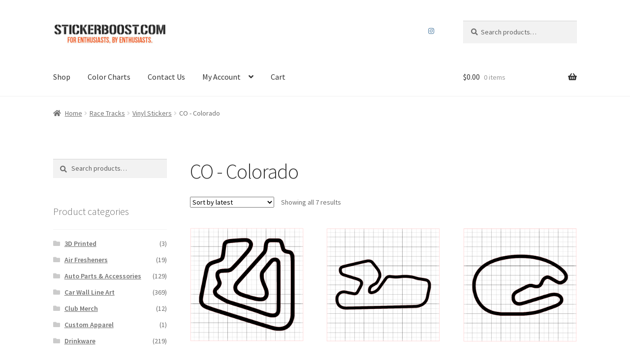

--- FILE ---
content_type: text/html; charset=UTF-8
request_url: https://stickerboost.com/product-category/race-tracks/vinyl-stickers/co-colorado/
body_size: 12106
content:
<!doctype html>
<html lang="en-US">
<head>
<meta charset="UTF-8">
<meta name="viewport" content="width=device-width, initial-scale=1">
<link rel="profile" href="http://gmpg.org/xfn/11">
<link rel="pingback" href="https://stickerboost.com/xmlrpc.php">

<title>CO &#8211; Colorado &#8211; Sticker Boost</title>
<meta name='robots' content='max-image-preview:large' />
<link rel='dns-prefetch' href='//fonts.googleapis.com' />
<link rel="alternate" type="application/rss+xml" title="Sticker Boost &raquo; Feed" href="https://stickerboost.com/feed/" />
<link rel="alternate" type="application/rss+xml" title="Sticker Boost &raquo; Comments Feed" href="https://stickerboost.com/comments/feed/" />
<link rel="alternate" type="application/rss+xml" title="Sticker Boost &raquo; CO - Colorado Category Feed" href="https://stickerboost.com/product-category/race-tracks/vinyl-stickers/co-colorado/feed/" />
<script>
window._wpemojiSettings = {"baseUrl":"https:\/\/s.w.org\/images\/core\/emoji\/15.0.3\/72x72\/","ext":".png","svgUrl":"https:\/\/s.w.org\/images\/core\/emoji\/15.0.3\/svg\/","svgExt":".svg","source":{"concatemoji":"https:\/\/stickerboost.com\/wp-includes\/js\/wp-emoji-release.min.js?ver=6.5.7"}};
/*! This file is auto-generated */
!function(i,n){var o,s,e;function c(e){try{var t={supportTests:e,timestamp:(new Date).valueOf()};sessionStorage.setItem(o,JSON.stringify(t))}catch(e){}}function p(e,t,n){e.clearRect(0,0,e.canvas.width,e.canvas.height),e.fillText(t,0,0);var t=new Uint32Array(e.getImageData(0,0,e.canvas.width,e.canvas.height).data),r=(e.clearRect(0,0,e.canvas.width,e.canvas.height),e.fillText(n,0,0),new Uint32Array(e.getImageData(0,0,e.canvas.width,e.canvas.height).data));return t.every(function(e,t){return e===r[t]})}function u(e,t,n){switch(t){case"flag":return n(e,"\ud83c\udff3\ufe0f\u200d\u26a7\ufe0f","\ud83c\udff3\ufe0f\u200b\u26a7\ufe0f")?!1:!n(e,"\ud83c\uddfa\ud83c\uddf3","\ud83c\uddfa\u200b\ud83c\uddf3")&&!n(e,"\ud83c\udff4\udb40\udc67\udb40\udc62\udb40\udc65\udb40\udc6e\udb40\udc67\udb40\udc7f","\ud83c\udff4\u200b\udb40\udc67\u200b\udb40\udc62\u200b\udb40\udc65\u200b\udb40\udc6e\u200b\udb40\udc67\u200b\udb40\udc7f");case"emoji":return!n(e,"\ud83d\udc26\u200d\u2b1b","\ud83d\udc26\u200b\u2b1b")}return!1}function f(e,t,n){var r="undefined"!=typeof WorkerGlobalScope&&self instanceof WorkerGlobalScope?new OffscreenCanvas(300,150):i.createElement("canvas"),a=r.getContext("2d",{willReadFrequently:!0}),o=(a.textBaseline="top",a.font="600 32px Arial",{});return e.forEach(function(e){o[e]=t(a,e,n)}),o}function t(e){var t=i.createElement("script");t.src=e,t.defer=!0,i.head.appendChild(t)}"undefined"!=typeof Promise&&(o="wpEmojiSettingsSupports",s=["flag","emoji"],n.supports={everything:!0,everythingExceptFlag:!0},e=new Promise(function(e){i.addEventListener("DOMContentLoaded",e,{once:!0})}),new Promise(function(t){var n=function(){try{var e=JSON.parse(sessionStorage.getItem(o));if("object"==typeof e&&"number"==typeof e.timestamp&&(new Date).valueOf()<e.timestamp+604800&&"object"==typeof e.supportTests)return e.supportTests}catch(e){}return null}();if(!n){if("undefined"!=typeof Worker&&"undefined"!=typeof OffscreenCanvas&&"undefined"!=typeof URL&&URL.createObjectURL&&"undefined"!=typeof Blob)try{var e="postMessage("+f.toString()+"("+[JSON.stringify(s),u.toString(),p.toString()].join(",")+"));",r=new Blob([e],{type:"text/javascript"}),a=new Worker(URL.createObjectURL(r),{name:"wpTestEmojiSupports"});return void(a.onmessage=function(e){c(n=e.data),a.terminate(),t(n)})}catch(e){}c(n=f(s,u,p))}t(n)}).then(function(e){for(var t in e)n.supports[t]=e[t],n.supports.everything=n.supports.everything&&n.supports[t],"flag"!==t&&(n.supports.everythingExceptFlag=n.supports.everythingExceptFlag&&n.supports[t]);n.supports.everythingExceptFlag=n.supports.everythingExceptFlag&&!n.supports.flag,n.DOMReady=!1,n.readyCallback=function(){n.DOMReady=!0}}).then(function(){return e}).then(function(){var e;n.supports.everything||(n.readyCallback(),(e=n.source||{}).concatemoji?t(e.concatemoji):e.wpemoji&&e.twemoji&&(t(e.twemoji),t(e.wpemoji)))}))}((window,document),window._wpemojiSettings);
</script>
<link rel='stylesheet' id='wc-multistore-product-css-css' href='https://stickerboost.com/wp-content/plugins/woocommerce-multistore/assets/css/wc-multistore-product.css?ver=6.5.7' media='all' />
<link rel='stylesheet' id='wc-square-cart-checkout-block-css' href='https://stickerboost.com/wp-content/plugins/woocommerce-square/assets/css/frontend/wc-square-cart-checkout-blocks.min.css?ver=4.6.2' media='all' />
<style id='wp-emoji-styles-inline-css'>

	img.wp-smiley, img.emoji {
		display: inline !important;
		border: none !important;
		box-shadow: none !important;
		height: 1em !important;
		width: 1em !important;
		margin: 0 0.07em !important;
		vertical-align: -0.1em !important;
		background: none !important;
		padding: 0 !important;
	}
</style>
<link rel='stylesheet' id='storefront-gutenberg-blocks-css' href='https://stickerboost.com/wp-content/themes/storefront/assets/css/base/gutenberg-blocks.css?ver=4.6.0' media='all' />
<style id='storefront-gutenberg-blocks-inline-css'>

				.wp-block-button__link:not(.has-text-color) {
					color: #333333;
				}

				.wp-block-button__link:not(.has-text-color):hover,
				.wp-block-button__link:not(.has-text-color):focus,
				.wp-block-button__link:not(.has-text-color):active {
					color: #333333;
				}

				.wp-block-button__link:not(.has-background) {
					background-color: #eeeeee;
				}

				.wp-block-button__link:not(.has-background):hover,
				.wp-block-button__link:not(.has-background):focus,
				.wp-block-button__link:not(.has-background):active {
					border-color: #d5d5d5;
					background-color: #d5d5d5;
				}

				.wc-block-grid__products .wc-block-grid__product .wp-block-button__link {
					background-color: #eeeeee;
					border-color: #eeeeee;
					color: #333333;
				}

				.wp-block-quote footer,
				.wp-block-quote cite,
				.wp-block-quote__citation {
					color: #6d6d6d;
				}

				.wp-block-pullquote cite,
				.wp-block-pullquote footer,
				.wp-block-pullquote__citation {
					color: #6d6d6d;
				}

				.wp-block-image figcaption {
					color: #6d6d6d;
				}

				.wp-block-separator.is-style-dots::before {
					color: #333333;
				}

				.wp-block-file a.wp-block-file__button {
					color: #333333;
					background-color: #eeeeee;
					border-color: #eeeeee;
				}

				.wp-block-file a.wp-block-file__button:hover,
				.wp-block-file a.wp-block-file__button:focus,
				.wp-block-file a.wp-block-file__button:active {
					color: #333333;
					background-color: #d5d5d5;
				}

				.wp-block-code,
				.wp-block-preformatted pre {
					color: #6d6d6d;
				}

				.wp-block-table:not( .has-background ):not( .is-style-stripes ) tbody tr:nth-child(2n) td {
					background-color: #fdfdfd;
				}

				.wp-block-cover .wp-block-cover__inner-container h1:not(.has-text-color),
				.wp-block-cover .wp-block-cover__inner-container h2:not(.has-text-color),
				.wp-block-cover .wp-block-cover__inner-container h3:not(.has-text-color),
				.wp-block-cover .wp-block-cover__inner-container h4:not(.has-text-color),
				.wp-block-cover .wp-block-cover__inner-container h5:not(.has-text-color),
				.wp-block-cover .wp-block-cover__inner-container h6:not(.has-text-color) {
					color: #000000;
				}

				.wc-block-components-price-slider__range-input-progress,
				.rtl .wc-block-components-price-slider__range-input-progress {
					--range-color: #f15a23;
				}

				/* Target only IE11 */
				@media all and (-ms-high-contrast: none), (-ms-high-contrast: active) {
					.wc-block-components-price-slider__range-input-progress {
						background: #f15a23;
					}
				}

				.wc-block-components-button:not(.is-link) {
					background-color: #333333;
					color: #ffffff;
				}

				.wc-block-components-button:not(.is-link):hover,
				.wc-block-components-button:not(.is-link):focus,
				.wc-block-components-button:not(.is-link):active {
					background-color: #1a1a1a;
					color: #ffffff;
				}

				.wc-block-components-button:not(.is-link):disabled {
					background-color: #333333;
					color: #ffffff;
				}

				.wc-block-cart__submit-container {
					background-color: #ffffff;
				}

				.wc-block-cart__submit-container::before {
					color: rgba(220,220,220,0.5);
				}

				.wc-block-components-order-summary-item__quantity {
					background-color: #ffffff;
					border-color: #6d6d6d;
					box-shadow: 0 0 0 2px #ffffff;
					color: #6d6d6d;
				}
			
</style>
<style id='woocommerce-inline-inline-css'>
.woocommerce form .form-row .required { visibility: visible; }
</style>
<link rel='stylesheet' id='affwp-forms-css' href='https://stickerboost.com/wp-content/plugins/affiliate-wp/assets/css/forms.min.css?ver=2.24.4' media='all' />
<link rel='stylesheet' id='wc-bis-css-css' href='https://stickerboost.com/wp-content/plugins/woocommerce-back-in-stock-notifications/assets/css/frontend/woocommerce.css?ver=1.7.1' media='all' />
<link rel='stylesheet' id='wc-composite-css-css' href='https://stickerboost.com/wp-content/plugins/woocommerce-composite-products/assets/css/frontend/woocommerce.css?ver=9.0.4' media='all' />
<link rel='stylesheet' id='swatches-and-photos-css' href='https://stickerboost.com/wp-content/plugins/woocommerce-variation-swatches-and-photos/assets/css/swatches-and-photos.css?ver=3.0.6' media='all' />
<link rel='stylesheet' id='parent-style-css' href='https://stickerboost.com/wp-content/themes/storefront/style.css?ver=6.5.7' media='all' />
<link rel='stylesheet' id='storefront-style-css' href='https://stickerboost.com/wp-content/themes/storefront/style.css?ver=4.6.0' media='all' />
<style id='storefront-style-inline-css'>

			.main-navigation ul li a,
			.site-title a,
			ul.menu li a,
			.site-branding h1 a,
			button.menu-toggle,
			button.menu-toggle:hover,
			.handheld-navigation .dropdown-toggle {
				color: #333333;
			}

			button.menu-toggle,
			button.menu-toggle:hover {
				border-color: #333333;
			}

			.main-navigation ul li a:hover,
			.main-navigation ul li:hover > a,
			.site-title a:hover,
			.site-header ul.menu li.current-menu-item > a {
				color: #747474;
			}

			table:not( .has-background ) th {
				background-color: #f8f8f8;
			}

			table:not( .has-background ) tbody td {
				background-color: #fdfdfd;
			}

			table:not( .has-background ) tbody tr:nth-child(2n) td,
			fieldset,
			fieldset legend {
				background-color: #fbfbfb;
			}

			.site-header,
			.secondary-navigation ul ul,
			.main-navigation ul.menu > li.menu-item-has-children:after,
			.secondary-navigation ul.menu ul,
			.storefront-handheld-footer-bar,
			.storefront-handheld-footer-bar ul li > a,
			.storefront-handheld-footer-bar ul li.search .site-search,
			button.menu-toggle,
			button.menu-toggle:hover {
				background-color: #ffffff;
			}

			p.site-description,
			.site-header,
			.storefront-handheld-footer-bar {
				color: #404040;
			}

			button.menu-toggle:after,
			button.menu-toggle:before,
			button.menu-toggle span:before {
				background-color: #333333;
			}

			h1, h2, h3, h4, h5, h6, .wc-block-grid__product-title {
				color: #333333;
			}

			.widget h1 {
				border-bottom-color: #333333;
			}

			body,
			.secondary-navigation a {
				color: #6d6d6d;
			}

			.widget-area .widget a,
			.hentry .entry-header .posted-on a,
			.hentry .entry-header .post-author a,
			.hentry .entry-header .post-comments a,
			.hentry .entry-header .byline a {
				color: #727272;
			}

			a {
				color: #f15a23;
			}

			a:focus,
			button:focus,
			.button.alt:focus,
			input:focus,
			textarea:focus,
			input[type="button"]:focus,
			input[type="reset"]:focus,
			input[type="submit"]:focus,
			input[type="email"]:focus,
			input[type="tel"]:focus,
			input[type="url"]:focus,
			input[type="password"]:focus,
			input[type="search"]:focus {
				outline-color: #f15a23;
			}

			button, input[type="button"], input[type="reset"], input[type="submit"], .button, .widget a.button {
				background-color: #eeeeee;
				border-color: #eeeeee;
				color: #333333;
			}

			button:hover, input[type="button"]:hover, input[type="reset"]:hover, input[type="submit"]:hover, .button:hover, .widget a.button:hover {
				background-color: #d5d5d5;
				border-color: #d5d5d5;
				color: #333333;
			}

			button.alt, input[type="button"].alt, input[type="reset"].alt, input[type="submit"].alt, .button.alt, .widget-area .widget a.button.alt {
				background-color: #333333;
				border-color: #333333;
				color: #ffffff;
			}

			button.alt:hover, input[type="button"].alt:hover, input[type="reset"].alt:hover, input[type="submit"].alt:hover, .button.alt:hover, .widget-area .widget a.button.alt:hover {
				background-color: #1a1a1a;
				border-color: #1a1a1a;
				color: #ffffff;
			}

			.pagination .page-numbers li .page-numbers.current {
				background-color: #e6e6e6;
				color: #636363;
			}

			#comments .comment-list .comment-content .comment-text {
				background-color: #f8f8f8;
			}

			.site-footer {
				background-color: #f0f0f0;
				color: #6d6d6d;
			}

			.site-footer a:not(.button):not(.components-button) {
				color: #333333;
			}

			.site-footer .storefront-handheld-footer-bar a:not(.button):not(.components-button) {
				color: #333333;
			}

			.site-footer h1, .site-footer h2, .site-footer h3, .site-footer h4, .site-footer h5, .site-footer h6, .site-footer .widget .widget-title, .site-footer .widget .widgettitle {
				color: #333333;
			}

			.page-template-template-homepage.has-post-thumbnail .type-page.has-post-thumbnail .entry-title {
				color: #000000;
			}

			.page-template-template-homepage.has-post-thumbnail .type-page.has-post-thumbnail .entry-content {
				color: #000000;
			}

			@media screen and ( min-width: 768px ) {
				.secondary-navigation ul.menu a:hover {
					color: #595959;
				}

				.secondary-navigation ul.menu a {
					color: #404040;
				}

				.main-navigation ul.menu ul.sub-menu,
				.main-navigation ul.nav-menu ul.children {
					background-color: #f0f0f0;
				}

				.site-header {
					border-bottom-color: #f0f0f0;
				}
			}

				.sp-fixed-width .site {
					background-color:#ffffff;
				}
			

				.checkout-slides .sp-checkout-control-nav li a:after {
					background-color:#ffffff;
					border: 4px solid #d7d7d7;
				}

				.checkout-slides .sp-checkout-control-nav li:nth-child(2) a.flex-active:after {
					border: 4px solid #d7d7d7;
				}

				.checkout-slides .sp-checkout-control-nav li a:before,
				.checkout-slides .sp-checkout-control-nav li:nth-child(2) a.flex-active:before  {
					background-color:#d7d7d7;
				}

				.checkout-slides .sp-checkout-control-nav li:nth-child(2) a:before {
					background-color:#ebebeb;
				}

				.checkout-slides .sp-checkout-control-nav li:nth-child(2) a:after {
					border: 4px solid #ebebeb;
				}
			
</style>
<link rel='stylesheet' id='storefront-icons-css' href='https://stickerboost.com/wp-content/themes/storefront/assets/css/base/icons.css?ver=4.6.0' media='all' />
<link rel='stylesheet' id='storefront-fonts-css' href='https://fonts.googleapis.com/css?family=Source+Sans+Pro%3A400%2C300%2C300italic%2C400italic%2C600%2C700%2C900&#038;subset=latin%2Clatin-ext&#038;ver=4.6.0' media='all' />
<link rel='stylesheet' id='wc-cp-checkout-blocks-css' href='https://stickerboost.com/wp-content/plugins/woocommerce-composite-products/assets/css/frontend/checkout-blocks.css?ver=9.0.4' media='all' />
<link rel='stylesheet' id='storefront-woocommerce-style-css' href='https://stickerboost.com/wp-content/themes/storefront/assets/css/woocommerce/woocommerce.css?ver=4.6.0' media='all' />
<style id='storefront-woocommerce-style-inline-css'>
@font-face {
				font-family: star;
				src: url(https://stickerboost.com/wp-content/plugins/woocommerce/assets/fonts/star.eot);
				src:
					url(https://stickerboost.com/wp-content/plugins/woocommerce/assets/fonts/star.eot?#iefix) format("embedded-opentype"),
					url(https://stickerboost.com/wp-content/plugins/woocommerce/assets/fonts/star.woff) format("woff"),
					url(https://stickerboost.com/wp-content/plugins/woocommerce/assets/fonts/star.ttf) format("truetype"),
					url(https://stickerboost.com/wp-content/plugins/woocommerce/assets/fonts/star.svg#star) format("svg");
				font-weight: 400;
				font-style: normal;
			}
			@font-face {
				font-family: WooCommerce;
				src: url(https://stickerboost.com/wp-content/plugins/woocommerce/assets/fonts/WooCommerce.eot);
				src:
					url(https://stickerboost.com/wp-content/plugins/woocommerce/assets/fonts/WooCommerce.eot?#iefix) format("embedded-opentype"),
					url(https://stickerboost.com/wp-content/plugins/woocommerce/assets/fonts/WooCommerce.woff) format("woff"),
					url(https://stickerboost.com/wp-content/plugins/woocommerce/assets/fonts/WooCommerce.ttf) format("truetype"),
					url(https://stickerboost.com/wp-content/plugins/woocommerce/assets/fonts/WooCommerce.svg#WooCommerce) format("svg");
				font-weight: 400;
				font-style: normal;
			}

			a.cart-contents,
			.site-header-cart .widget_shopping_cart a {
				color: #333333;
			}

			a.cart-contents:hover,
			.site-header-cart .widget_shopping_cart a:hover,
			.site-header-cart:hover > li > a {
				color: #747474;
			}

			table.cart td.product-remove,
			table.cart td.actions {
				border-top-color: #ffffff;
			}

			.storefront-handheld-footer-bar ul li.cart .count {
				background-color: #333333;
				color: #ffffff;
				border-color: #ffffff;
			}

			.woocommerce-tabs ul.tabs li.active a,
			ul.products li.product .price,
			.onsale,
			.wc-block-grid__product-onsale,
			.widget_search form:before,
			.widget_product_search form:before {
				color: #6d6d6d;
			}

			.woocommerce-breadcrumb a,
			a.woocommerce-review-link,
			.product_meta a {
				color: #727272;
			}

			.wc-block-grid__product-onsale,
			.onsale {
				border-color: #6d6d6d;
			}

			.star-rating span:before,
			.quantity .plus, .quantity .minus,
			p.stars a:hover:after,
			p.stars a:after,
			.star-rating span:before,
			#payment .payment_methods li input[type=radio]:first-child:checked+label:before {
				color: #f15a23;
			}

			.widget_price_filter .ui-slider .ui-slider-range,
			.widget_price_filter .ui-slider .ui-slider-handle {
				background-color: #f15a23;
			}

			.order_details {
				background-color: #f8f8f8;
			}

			.order_details > li {
				border-bottom: 1px dotted #e3e3e3;
			}

			.order_details:before,
			.order_details:after {
				background: -webkit-linear-gradient(transparent 0,transparent 0),-webkit-linear-gradient(135deg,#f8f8f8 33.33%,transparent 33.33%),-webkit-linear-gradient(45deg,#f8f8f8 33.33%,transparent 33.33%)
			}

			#order_review {
				background-color: #ffffff;
			}

			#payment .payment_methods > li .payment_box,
			#payment .place-order {
				background-color: #fafafa;
			}

			#payment .payment_methods > li:not(.woocommerce-notice) {
				background-color: #f5f5f5;
			}

			#payment .payment_methods > li:not(.woocommerce-notice):hover {
				background-color: #f0f0f0;
			}

			.woocommerce-pagination .page-numbers li .page-numbers.current {
				background-color: #e6e6e6;
				color: #636363;
			}

			.wc-block-grid__product-onsale,
			.onsale,
			.woocommerce-pagination .page-numbers li .page-numbers:not(.current) {
				color: #6d6d6d;
			}

			p.stars a:before,
			p.stars a:hover~a:before,
			p.stars.selected a.active~a:before {
				color: #6d6d6d;
			}

			p.stars.selected a.active:before,
			p.stars:hover a:before,
			p.stars.selected a:not(.active):before,
			p.stars.selected a.active:before {
				color: #f15a23;
			}

			.single-product div.product .woocommerce-product-gallery .woocommerce-product-gallery__trigger {
				background-color: #eeeeee;
				color: #333333;
			}

			.single-product div.product .woocommerce-product-gallery .woocommerce-product-gallery__trigger:hover {
				background-color: #d5d5d5;
				border-color: #d5d5d5;
				color: #333333;
			}

			.button.added_to_cart:focus,
			.button.wc-forward:focus {
				outline-color: #f15a23;
			}

			.added_to_cart,
			.site-header-cart .widget_shopping_cart a.button,
			.wc-block-grid__products .wc-block-grid__product .wp-block-button__link {
				background-color: #eeeeee;
				border-color: #eeeeee;
				color: #333333;
			}

			.added_to_cart:hover,
			.site-header-cart .widget_shopping_cart a.button:hover,
			.wc-block-grid__products .wc-block-grid__product .wp-block-button__link:hover {
				background-color: #d5d5d5;
				border-color: #d5d5d5;
				color: #333333;
			}

			.added_to_cart.alt, .added_to_cart, .widget a.button.checkout {
				background-color: #333333;
				border-color: #333333;
				color: #ffffff;
			}

			.added_to_cart.alt:hover, .added_to_cart:hover, .widget a.button.checkout:hover {
				background-color: #1a1a1a;
				border-color: #1a1a1a;
				color: #ffffff;
			}

			.button.loading {
				color: #eeeeee;
			}

			.button.loading:hover {
				background-color: #eeeeee;
			}

			.button.loading:after {
				color: #333333;
			}

			@media screen and ( min-width: 768px ) {
				.site-header-cart .widget_shopping_cart,
				.site-header .product_list_widget li .quantity {
					color: #404040;
				}

				.site-header-cart .widget_shopping_cart .buttons,
				.site-header-cart .widget_shopping_cart .total {
					background-color: #f5f5f5;
				}

				.site-header-cart .widget_shopping_cart {
					background-color: #f0f0f0;
				}
			}
				.storefront-product-pagination a {
					color: #6d6d6d;
					background-color: #ffffff;
				}
				.storefront-sticky-add-to-cart {
					color: #6d6d6d;
					background-color: #ffffff;
				}

				.storefront-sticky-add-to-cart a:not(.button) {
					color: #333333;
				}

				.woocommerce-message {
					background-color: #0f834d !important;
					color: #ffffff !important;
				}

				.woocommerce-message a,
				.woocommerce-message a:hover,
				.woocommerce-message .button,
				.woocommerce-message .button:hover {
					color: #ffffff !important;
				}

				.woocommerce-info {
					background-color: #3D9CD2 !important;
					color: #ffffff !important;
				}

				.woocommerce-info a,
				.woocommerce-info a:hover,
				.woocommerce-info .button,
				.woocommerce-info .button:hover {
					color: #ffffff !important;
				}

				.woocommerce-error {
					background-color: #e2401c !important;
					color: #ffffff !important;
				}

				.woocommerce-error a,
				.woocommerce-error a:hover,
				.woocommerce-error .button,
				.woocommerce-error .button:hover {
					color: #ffffff !important;
				}

			

				.star-rating span:before,
				.star-rating:before {
					color: #FFA200 !important;
				}

				.star-rating:before {
					opacity: 0.25 !important;
				}
			
</style>
<link rel='stylesheet' id='storefront-child-style-css' href='https://stickerboost.com/wp-content/themes/storefront-child/style.css?ver=1.0.0' media='all' />
<link rel='stylesheet' id='storefront-woocommerce-variation-swatches-style-css' href='https://stickerboost.com/wp-content/themes/storefront/assets/css/woocommerce/extensions/variation-swatches.css?ver=4.6.0' media='all' />
<link rel='stylesheet' id='storefront-woocommerce-composite-products-style-css' href='https://stickerboost.com/wp-content/themes/storefront/assets/css/woocommerce/extensions/composite-products.css?ver=4.6.0' media='all' />
<link rel='stylesheet' id='sp-header-frontend-css' href='https://stickerboost.com/wp-content/plugins/storefront-powerpack/includes/customizer/header/assets/css/sp-header-frontend.css?ver=1.6.3' media='all' />
<link rel='stylesheet' id='sp-styles-css' href='https://stickerboost.com/wp-content/plugins/storefront-powerpack/assets/css/style.css?ver=1.6.3' media='all' />
<script type="text/template" id="tmpl-variation-template">
	<div class="woocommerce-variation-description">{{{ data.variation.variation_description }}}</div>
	<div class="woocommerce-variation-price">{{{ data.variation.price_html }}}</div>
	<div class="woocommerce-variation-availability">{{{ data.variation.availability_html }}}</div>
</script>
<script type="text/template" id="tmpl-unavailable-variation-template">
	<p>Sorry, this product is unavailable. Please choose a different combination.</p>
</script>
<script src="https://stickerboost.com/wp-includes/js/jquery/jquery.min.js?ver=3.7.1" id="jquery-core-js"></script>
<script src="https://stickerboost.com/wp-includes/js/jquery/jquery-migrate.min.js?ver=3.4.1" id="jquery-migrate-js"></script>
<script src="https://stickerboost.com/wp-content/plugins/woocommerce-multistore/assets/js/wc-multistore-product.js?ver=6.5.7" id="wc-multistore-product-js-js"></script>
<script src="https://stickerboost.com/wp-includes/js/underscore.min.js?ver=1.13.4" id="underscore-js"></script>
<script id="wp-util-js-extra">
var _wpUtilSettings = {"ajax":{"url":"\/wp-admin\/admin-ajax.php"}};
</script>
<script src="https://stickerboost.com/wp-includes/js/wp-util.min.js?ver=6.5.7" id="wp-util-js"></script>
<script src="https://stickerboost.com/wp-content/plugins/woocommerce/assets/js/jquery-blockui/jquery.blockUI.min.js?ver=2.7.0-wc.8.9.4" id="jquery-blockui-js" defer data-wp-strategy="defer"></script>
<script id="wc-add-to-cart-variation-js-extra">
var wc_add_to_cart_variation_params = {"wc_ajax_url":"\/?wc-ajax=%%endpoint%%","i18n_no_matching_variations_text":"Sorry, no products matched your selection. Please choose a different combination.","i18n_make_a_selection_text":"Please select some product options before adding this product to your cart.","i18n_unavailable_text":"Sorry, this product is unavailable. Please choose a different combination."};
</script>
<script src="https://stickerboost.com/wp-content/plugins/woocommerce/assets/js/frontend/add-to-cart-variation.min.js?ver=8.9.4" id="wc-add-to-cart-variation-js" defer data-wp-strategy="defer"></script>
<script id="wc-add-to-cart-js-extra">
var wc_add_to_cart_params = {"ajax_url":"\/wp-admin\/admin-ajax.php","wc_ajax_url":"\/?wc-ajax=%%endpoint%%","i18n_view_cart":"View cart","cart_url":"https:\/\/stickerboost.com\/cart\/","is_cart":"","cart_redirect_after_add":"no"};
</script>
<script src="https://stickerboost.com/wp-content/plugins/woocommerce/assets/js/frontend/add-to-cart.min.js?ver=8.9.4" id="wc-add-to-cart-js" defer data-wp-strategy="defer"></script>
<script src="https://stickerboost.com/wp-content/plugins/woocommerce/assets/js/js-cookie/js.cookie.min.js?ver=2.1.4-wc.8.9.4" id="js-cookie-js" defer data-wp-strategy="defer"></script>
<script id="woocommerce-js-extra">
var woocommerce_params = {"ajax_url":"\/wp-admin\/admin-ajax.php","wc_ajax_url":"\/?wc-ajax=%%endpoint%%"};
</script>
<script src="https://stickerboost.com/wp-content/plugins/woocommerce/assets/js/frontend/woocommerce.min.js?ver=8.9.4" id="woocommerce-js" defer data-wp-strategy="defer"></script>
<script id="jquery-cookie-js-extra">
var affwp_scripts = {"ajaxurl":"https:\/\/stickerboost.com\/wp-admin\/admin-ajax.php"};
</script>
<script src="https://stickerboost.com/wp-content/plugins/woocommerce/assets/js/jquery-cookie/jquery.cookie.min.js?ver=1.4.1-wc.8.9.4" id="jquery-cookie-js" data-wp-strategy="defer"></script>
<script id="affwp-tracking-js-extra">
var affwp_debug_vars = {"integrations":[],"version":"2.24.4","currency":"USD","ref_cookie":"affwp_ref","visit_cookie":"affwp_ref_visit_id","campaign_cookie":"affwp_campaign"};
</script>
<script src="https://stickerboost.com/wp-content/plugins/affiliate-wp/assets/js/tracking.min.js?ver=2.24.4" id="affwp-tracking-js"></script>
<script id="wc-cart-fragments-js-extra">
var wc_cart_fragments_params = {"ajax_url":"\/wp-admin\/admin-ajax.php","wc_ajax_url":"\/?wc-ajax=%%endpoint%%","cart_hash_key":"wc_cart_hash_0e300dd6cb6cde06d857b0ad82f0fa79","fragment_name":"wc_fragments_0e300dd6cb6cde06d857b0ad82f0fa79","request_timeout":"5000"};
</script>
<script src="https://stickerboost.com/wp-content/plugins/woocommerce/assets/js/frontend/cart-fragments.min.js?ver=8.9.4" id="wc-cart-fragments-js" defer data-wp-strategy="defer"></script>
<script id="wc-settings-dep-in-header-js-after">
console.warn( "Scripts that have a dependency on [wc-settings, wc-blocks-checkout] must be loaded in the footer, automatewoo-marketing-optin-editor-script was registered to load in the header, but has been switched to load in the footer instead. See https://github.com/woocommerce/woocommerce-gutenberg-products-block/pull/5059" );
</script>
<link rel="https://api.w.org/" href="https://stickerboost.com/wp-json/" /><link rel="alternate" type="application/json" href="https://stickerboost.com/wp-json/wp/v2/product_cat/114" /><link rel="EditURI" type="application/rsd+xml" title="RSD" href="https://stickerboost.com/xmlrpc.php?rsd" />
<meta name="generator" content="WordPress 6.5.7" />
<meta name="generator" content="WooCommerce 8.9.4" />
		<script type="text/javascript">
		var AFFWP = AFFWP || {};
		AFFWP.referral_var = 'ref';
		AFFWP.expiration = 1;
		AFFWP.debug = 0;


		AFFWP.referral_credit_last = 0;
		</script>
		<style>.affwp-leaderboard p{font-size:80%;color:#999;}</style>
			<noscript><style>.woocommerce-product-gallery{ opacity: 1 !important; }</style></noscript>
	<link rel="icon" href="https://stickerboost.com/wp-content/uploads/sites/12/2024/03/cropped-cropped-turbo-1-32x32.jpg" sizes="32x32" />
<link rel="icon" href="https://stickerboost.com/wp-content/uploads/sites/12/2024/03/cropped-cropped-turbo-1-192x192.jpg" sizes="192x192" />
<link rel="apple-touch-icon" href="https://stickerboost.com/wp-content/uploads/sites/12/2024/03/cropped-cropped-turbo-1-180x180.jpg" />
<meta name="msapplication-TileImage" content="https://stickerboost.com/wp-content/uploads/sites/12/2024/03/cropped-cropped-turbo-1-270x270.jpg" />
		<style id="wp-custom-css">
			.secondary-navigation a[href*="dribbble.com"], .secondary-navigation a[href*="facebook.com"], .secondary-navigation a[href*="flickr.com"], .secondary-navigation a[href*="foursquare.com"], .secondary-navigation a[href*="plus.google.com"], .secondary-navigation a[href*="instagram.com"], .secondary-navigation a[href*="linkedin.com"], .secondary-navigation a[href*="pinterest.com"], .secondary-navigation a[href*="reddit.com"], .secondary-navigation a[href*="tumblr.com"], .secondary-navigation a[href*="twitter.com"], .secondary-navigation a[href*="vimeo.com"], .secondary-navigation a[href*="wordpress.com"], .secondary-navigation a[href*="wordpress.org"], .secondary-navigation a[href*="youtube.com"], .secondary-navigation a[href*="mailto:"], .secondary-navigation a[href*="twitch.tv"], .secondary-navigation a[href$="/feed/"] {
  text-indent: -9999px; }

.secondary-navigation a[href*="dribbble.com"]:after, .secondary-navigation a[href*="facebook.com"]:after, .secondary-navigation a[href*="flickr.com"]:after, .secondary-navigation a[href*="foursquare.com"]:after, .secondary-navigation a[href*="plus.google.com"]:after, .secondary-navigation a[href*="instagram.com"]:after, .secondary-navigation a[href*="linkedin.com"]:after, .secondary-navigation a[href*="pinterest.com"]:after, .secondary-navigation a[href*="reddit.com"]:after, .secondary-navigation a[href*="tumblr.com"]:after, .secondary-navigation a[href*="twitter.com"]:after, .secondary-navigation a[href*="vimeo.com"]:after, .secondary-navigation a[href*="wordpress.com"]:after, .secondary-navigation a[href*="wordpress.org"]:after, .secondary-navigation a[href*="youtube.com"]:after, .secondary-navigation a[href*="mailto:"]:after, .secondary-navigation a[href*="twitch.tv"]:after, .secondary-navigation a[href$="/feed/"]:after {
    text-indent: 0;
    display: block;
    float: left; }

.secondary-navigation a[href*="dribbble.com"]:after, .secondary-navigation a[href*="facebook.com"]:after, .secondary-navigation a[href*="flickr.com"]:after, .secondary-navigation a[href*="foursquare.com"]:after, .secondary-navigation a[href*="plus.google.com"]:after, .secondary-navigation a[href*="instagram.com"]:after, .secondary-navigation a[href*="linkedin.com"]:after, .secondary-navigation a[href*="pinterest.com"]:after, .secondary-navigation a[href*="reddit.com"]:after, .secondary-navigation a[href*="tumblr.com"]:after, .secondary-navigation a[href*="twitter.com"]:after, .secondary-navigation a[href*="vimeo.com"]:after, .secondary-navigation a[href*="wordpress.com"]:after, .secondary-navigation a[href*="wordpress.org"]:after, .secondary-navigation a[href*="youtube.com"]:after, .secondary-navigation a[href*="twitch.tv"]:after {
    font-family: "Font Awesome 5 Brands";
    font-weight: 400; }

.secondary-navigation a[href*="mailto:"]:after, .secondary-navigation a[href$="/feed/"]:after {
    font-family: "Font Awesome 5 Free";
    font-weight: 900; }

.secondary-navigation a[href$="/feed/"]:after {
  content: "\f09e";
  color: #ff9900; }
.secondary-navigation a[href*="twitch.tv"]:after {
  content: "\f1e8";
  color: #6441A5; }
.secondary-navigation a[href*="mailto:"]:after {
  content: "\f0e0"; }
.secondary-navigation a[href*="youtube.com"]:after {
  content: "\f167";
  color: #bb0000; }
.secondary-navigation a[href*="wordpress.com"]:after, .secondary-navigation a[href*="wordpress.org"]:after {
  content: "\f19a";
  color: #0073aa; }
.secondary-navigation a[href*="vimeo.com"]:after {
  content: "\f194";
  color: #aad450; }
.secondary-navigation a[href*="tumblr.com"]:after {
  content: "\f173";
  color: #32506d; }
.secondary-navigation a[href*="reddit.com"]:after {
  content: "\f231"; }
.secondary-navigation a[href*="twitter.com"]:after {
  content: "\f099";
  color: #00aced; }
.secondary-navigation a[href*="dribbble.com"]:after {
  content: "\f17d";
  color: #ea4c89; }
.secondary-navigation a[href*="facebook.com"]:after {
  content: "\f09a";
  color: #3b5998; }
.secondary-navigation a[href*="flickr.com"]:after {
  content: "\f16e";
  color: #ff0084; }
.secondary-navigation a[href*="foursquare.com"]:after {
  content: "\f180";
  color: #0072b1; }
.secondary-navigation a[href*="plus.google.com"]:after {
  content: "\f0d5";
  color: #dd4b39; }
.secondary-navigation a[href*="instagram.com"]:after {
  content: "\f16d";
  color: #517fa4; }
.secondary-navigation a[href*="linkedin.com"]:after {
  content: "\f0e1";
  color: #007bb6; }
.secondary-navigation a[href*="pinterest.com"]:after {
  content: "\f231";
  color: #cb2027; }		</style>
		</head>

<body class="archive tax-product_cat term-co-colorado term-114 wp-custom-logo wp-embed-responsive theme-storefront woocommerce woocommerce-page woocommerce-no-js affwp-affiliate-area  storefront-secondary-navigation storefront-align-wide left-sidebar woocommerce-active sp-shop-alignment-center">



<div id="page" class="hfeed site">
	
	<header id="masthead" class="site-header" role="banner" style="">

		<div class="col-full">		<a class="skip-link screen-reader-text" href="#site-navigation">Skip to navigation</a>
		<a class="skip-link screen-reader-text" href="#content">Skip to content</a>
				<div class="site-branding">
			<a href="https://stickerboost.com/" class="custom-logo-link" rel="home"><img width="470" height="110" src="https://stickerboost.com/wp-content/uploads/sites/12/2024/03/stickerboost-headver-new-2024.jpg" class="custom-logo" alt="Sticker Boost" decoding="async" fetchpriority="high" srcset="https://stickerboost.com/wp-content/uploads/sites/12/2024/03/stickerboost-headver-new-2024.jpg 470w, https://stickerboost.com/wp-content/uploads/sites/12/2024/03/stickerboost-headver-new-2024-300x70.jpg 300w, https://stickerboost.com/wp-content/uploads/sites/12/2024/03/stickerboost-headver-new-2024-416x97.jpg 416w" sizes="(max-width: 470px) 100vw, 470px" /></a>		</div>
					<nav class="secondary-navigation" role="navigation" aria-label="Secondary Navigation">
				<div class="menu-social-media-icons-menu-container"><ul id="menu-social-media-icons-menu" class="menu"><li id="menu-item-7608" class="menu-item menu-item-type-custom menu-item-object-custom menu-item-7608"><a href="https://www.instagram.com/stickerboost">Instagram</a></li>
</ul></div>			</nav><!-- #site-navigation -->
						<div class="site-search">
				<div class="widget woocommerce widget_product_search"><form role="search" method="get" class="woocommerce-product-search" action="https://stickerboost.com/">
	<label class="screen-reader-text" for="woocommerce-product-search-field-0">Search for:</label>
	<input type="search" id="woocommerce-product-search-field-0" class="search-field" placeholder="Search products&hellip;" value="" name="s" />
	<button type="submit" value="Search" class="">Search</button>
	<input type="hidden" name="post_type" value="product" />
</form>
</div>			</div>
			</div><div class="storefront-primary-navigation"><div class="col-full">		<nav id="site-navigation" class="main-navigation" role="navigation" aria-label="Primary Navigation">
		<button id="site-navigation-menu-toggle" class="menu-toggle" aria-controls="site-navigation" aria-expanded="false"><span>Menu</span></button>
			<div class="primary-navigation"><ul id="menu-main-menu" class="menu"><li id="menu-item-7513" class="menu-item menu-item-type-post_type menu-item-object-page menu-item-7513"><a href="https://stickerboost.com/shop/">Shop</a></li>
<li id="menu-item-7601" class="menu-item menu-item-type-post_type menu-item-object-page menu-item-7601"><a href="https://stickerboost.com/color-charts/">Color Charts</a></li>
<li id="menu-item-7606" class="menu-item menu-item-type-post_type menu-item-object-page menu-item-7606"><a href="https://stickerboost.com/contact-us/">Contact Us</a></li>
<li id="menu-item-7514" class="menu-item menu-item-type-post_type menu-item-object-page menu-item-has-children menu-item-7514"><a href="https://stickerboost.com/my-account/">My Account</a></li>
<li id="menu-item-7515" class="menu-item menu-item-type-post_type menu-item-object-page menu-item-7515"><a href="https://stickerboost.com/cart/">Cart</a></li>
</ul></div><div class="handheld-navigation"><ul id="menu-main-menu-1" class="menu"><li class="menu-item menu-item-type-post_type menu-item-object-page menu-item-7513"><a href="https://stickerboost.com/shop/">Shop</a></li>
<li class="menu-item menu-item-type-post_type menu-item-object-page menu-item-7601"><a href="https://stickerboost.com/color-charts/">Color Charts</a></li>
<li class="menu-item menu-item-type-post_type menu-item-object-page menu-item-7606"><a href="https://stickerboost.com/contact-us/">Contact Us</a></li>
<li class="menu-item menu-item-type-post_type menu-item-object-page menu-item-has-children menu-item-7514"><a href="https://stickerboost.com/my-account/">My Account</a></li>
<li class="menu-item menu-item-type-post_type menu-item-object-page menu-item-7515"><a href="https://stickerboost.com/cart/">Cart</a></li>
</ul></div>		</nav><!-- #site-navigation -->
				<ul id="site-header-cart" class="site-header-cart menu">
			<li class="">
							<a class="cart-contents" href="https://stickerboost.com/cart/" title="View your shopping cart">
								<span class="woocommerce-Price-amount amount"><span class="woocommerce-Price-currencySymbol">&#036;</span>0.00</span> <span class="count">0 items</span>
			</a>
					</li>
			<li>
				<div class="widget woocommerce widget_shopping_cart"><div class="widget_shopping_cart_content"></div></div>			</li>
		</ul>
			</div></div>
	</header><!-- #masthead -->

	<div class="storefront-breadcrumb"><div class="col-full"><nav class="woocommerce-breadcrumb" aria-label="breadcrumbs"><a href="https://stickerboost.com">Home</a><span class="breadcrumb-separator"> / </span><a href="https://stickerboost.com/product-category/race-tracks/">Race Tracks</a><span class="breadcrumb-separator"> / </span><a href="https://stickerboost.com/product-category/race-tracks/vinyl-stickers/">Vinyl Stickers</a><span class="breadcrumb-separator"> / </span>CO - Colorado</nav></div></div>
	<div id="content" class="site-content" tabindex="-1">
		<div class="col-full">

		<div class="woocommerce"></div>		<div id="primary" class="content-area">
			<main id="main" class="site-main" role="main">
		<header class="woocommerce-products-header">
			<h1 class="woocommerce-products-header__title page-title">CO - Colorado</h1>
	
	</header>
<div class="storefront-sorting"><div class="woocommerce-notices-wrapper"></div><form class="woocommerce-ordering" method="get">
	<select name="orderby" class="orderby" aria-label="Shop order">
					<option value="popularity" >Sort by popularity</option>
					<option value="rating" >Sort by average rating</option>
					<option value="date"  selected='selected'>Sort by latest</option>
					<option value="price" >Sort by price: low to high</option>
					<option value="price-desc" >Sort by price: high to low</option>
			</select>
	<input type="hidden" name="paged" value="1" />
	</form>
<p class="woocommerce-result-count">
	Showing all 7 results</p>
</div><ul class="products columns-3">
<li class="product type-product post-1134 status-publish first instock product_cat-co-colorado product_cat-race-tracks product_cat-vinyl-stickers has-post-thumbnail taxable shipping-taxable product-type-variable">
	<a href="https://stickerboost.com/product/co-the-track-at-centennial-sticker/" class="woocommerce-LoopProduct-link woocommerce-loop-product__link"><img width="324" height="324" src="https://stickerboost.com/wp-content/uploads/sites/12/2024/02/CO-The_Track_at_Centennial-600x599.png" class="attachment-woocommerce_thumbnail size-woocommerce_thumbnail" alt="" decoding="async" srcset="https://stickerboost.com/wp-content/uploads/sites/12/2024/02/CO-The_Track_at_Centennial-600x599.png 600w, https://stickerboost.com/wp-content/uploads/sites/12/2024/02/CO-The_Track_at_Centennial-300x300.png 300w, https://stickerboost.com/wp-content/uploads/sites/12/2024/02/CO-The_Track_at_Centennial-150x150.png 150w, https://stickerboost.com/wp-content/uploads/sites/12/2024/02/CO-The_Track_at_Centennial-100x100.png 100w, https://stickerboost.com/wp-content/uploads/sites/12/2024/02/CO-The_Track_at_Centennial-32x32.png 32w, https://stickerboost.com/wp-content/uploads/sites/12/2024/02/CO-The_Track_at_Centennial.png 756w" sizes="(max-width: 324px) 100vw, 324px" /><h2 class="woocommerce-loop-product__title">CO – Colorado The Track At Centennial Sticker</h2>
	<span class="price"><span class="woocommerce-Price-amount amount"><bdi><span class="woocommerce-Price-currencySymbol">&#36;</span>5.00</bdi></span></span>
</a><a href="https://stickerboost.com/product/co-the-track-at-centennial-sticker/" data-quantity="1" class="button product_type_variable" data-product_id="1134" data-product_sku="CO-The_Track_at_Centennial" aria-label="Select options for &ldquo;CO – Colorado The Track At Centennial Sticker&rdquo;" aria-describedby="" rel="nofollow">Read more</a></li>
<li class="product type-product post-1126 status-publish instock product_cat-co-colorado product_cat-race-tracks product_cat-vinyl-stickers has-post-thumbnail taxable shipping-taxable product-type-variable">
	<a href="https://stickerboost.com/product/co-pueblo-motorsports-park-sticker/" class="woocommerce-LoopProduct-link woocommerce-loop-product__link"><img width="324" height="324" src="https://stickerboost.com/wp-content/uploads/sites/12/2024/02/CO-Pueblo_Motorsports_Park-600x602.png" class="attachment-woocommerce_thumbnail size-woocommerce_thumbnail" alt="" decoding="async" srcset="https://stickerboost.com/wp-content/uploads/sites/12/2024/02/CO-Pueblo_Motorsports_Park-600x602.png 600w, https://stickerboost.com/wp-content/uploads/sites/12/2024/02/CO-Pueblo_Motorsports_Park-300x300.png 300w, https://stickerboost.com/wp-content/uploads/sites/12/2024/02/CO-Pueblo_Motorsports_Park-150x150.png 150w, https://stickerboost.com/wp-content/uploads/sites/12/2024/02/CO-Pueblo_Motorsports_Park-100x100.png 100w, https://stickerboost.com/wp-content/uploads/sites/12/2024/02/CO-Pueblo_Motorsports_Park-32x32.png 32w, https://stickerboost.com/wp-content/uploads/sites/12/2024/02/CO-Pueblo_Motorsports_Park.png 756w" sizes="(max-width: 324px) 100vw, 324px" /><h2 class="woocommerce-loop-product__title">CO – Colorado Pueblo Motorsports Park Sticker</h2>
	<span class="price"><span class="woocommerce-Price-amount amount"><bdi><span class="woocommerce-Price-currencySymbol">&#36;</span>5.00</bdi></span></span>
</a><a href="https://stickerboost.com/product/co-pueblo-motorsports-park-sticker/" data-quantity="1" class="button product_type_variable" data-product_id="1126" data-product_sku="CO-Pueblo_Motorsports_Park" aria-label="Select options for &ldquo;CO – Colorado Pueblo Motorsports Park Sticker&rdquo;" aria-describedby="" rel="nofollow">Read more</a></li>
<li class="product type-product post-1129 status-publish last instock product_cat-co-colorado product_cat-race-tracks product_cat-vinyl-stickers has-post-thumbnail taxable shipping-taxable product-type-variable">
	<a href="https://stickerboost.com/product/co-pikes-peak-international-raceway-sticker/" class="woocommerce-LoopProduct-link woocommerce-loop-product__link"><img width="324" height="324" src="https://stickerboost.com/wp-content/uploads/sites/12/2024/02/CO-Pikes_Peak_International_Raceway-600x601.png" class="attachment-woocommerce_thumbnail size-woocommerce_thumbnail" alt="" decoding="async" srcset="https://stickerboost.com/wp-content/uploads/sites/12/2024/02/CO-Pikes_Peak_International_Raceway-600x601.png 600w, https://stickerboost.com/wp-content/uploads/sites/12/2024/02/CO-Pikes_Peak_International_Raceway-300x300.png 300w, https://stickerboost.com/wp-content/uploads/sites/12/2024/02/CO-Pikes_Peak_International_Raceway-150x150.png 150w, https://stickerboost.com/wp-content/uploads/sites/12/2024/02/CO-Pikes_Peak_International_Raceway-100x100.png 100w, https://stickerboost.com/wp-content/uploads/sites/12/2024/02/CO-Pikes_Peak_International_Raceway-32x32.png 32w, https://stickerboost.com/wp-content/uploads/sites/12/2024/02/CO-Pikes_Peak_International_Raceway.png 755w" sizes="(max-width: 324px) 100vw, 324px" /><h2 class="woocommerce-loop-product__title">CO – Colorado Pikes Peak International Raceway Sticker</h2>
	<span class="price"><span class="woocommerce-Price-amount amount"><bdi><span class="woocommerce-Price-currencySymbol">&#36;</span>5.00</bdi></span></span>
</a><a href="https://stickerboost.com/product/co-pikes-peak-international-raceway-sticker/" data-quantity="1" class="button product_type_variable" data-product_id="1129" data-product_sku="CO-Pikes_Peak_International_Raceway" aria-label="Select options for &ldquo;CO – Colorado Pikes Peak International Raceway Sticker&rdquo;" aria-describedby="" rel="nofollow">Read more</a></li>
<li class="product type-product post-1121 status-publish first instock product_cat-co-colorado product_cat-race-tracks product_cat-vinyl-stickers has-post-thumbnail taxable shipping-taxable product-type-variable">
	<a href="https://stickerboost.com/product/co-pikes-peak-international-hill-climb-sticker/" class="woocommerce-LoopProduct-link woocommerce-loop-product__link"><img width="324" height="324" src="https://stickerboost.com/wp-content/uploads/sites/12/2024/02/CO-Pikes_Peak_International_Hill_Climb-600x599.png" class="attachment-woocommerce_thumbnail size-woocommerce_thumbnail" alt="" decoding="async" loading="lazy" srcset="https://stickerboost.com/wp-content/uploads/sites/12/2024/02/CO-Pikes_Peak_International_Hill_Climb-600x599.png 600w, https://stickerboost.com/wp-content/uploads/sites/12/2024/02/CO-Pikes_Peak_International_Hill_Climb-300x300.png 300w, https://stickerboost.com/wp-content/uploads/sites/12/2024/02/CO-Pikes_Peak_International_Hill_Climb-150x150.png 150w, https://stickerboost.com/wp-content/uploads/sites/12/2024/02/CO-Pikes_Peak_International_Hill_Climb-100x100.png 100w, https://stickerboost.com/wp-content/uploads/sites/12/2024/02/CO-Pikes_Peak_International_Hill_Climb-32x32.png 32w, https://stickerboost.com/wp-content/uploads/sites/12/2024/02/CO-Pikes_Peak_International_Hill_Climb.png 756w" sizes="(max-width: 324px) 100vw, 324px" /><h2 class="woocommerce-loop-product__title">CO – Colorado Pikes Peak International Hill Climb Sticker</h2>
	<span class="price"><span class="woocommerce-Price-amount amount"><bdi><span class="woocommerce-Price-currencySymbol">&#36;</span>5.00</bdi></span></span>
</a><a href="https://stickerboost.com/product/co-pikes-peak-international-hill-climb-sticker/" data-quantity="1" class="button product_type_variable" data-product_id="1121" data-product_sku="CO-Pikes_Peak_International_Hill_Climb" aria-label="Select options for &ldquo;CO – Colorado Pikes Peak International Hill Climb Sticker&rdquo;" aria-describedby="" rel="nofollow">Read more</a></li>
<li class="product type-product post-1122 status-publish instock product_cat-co-colorado product_cat-race-tracks product_cat-vinyl-stickers has-post-thumbnail taxable shipping-taxable product-type-variable">
	<a href="https://stickerboost.com/product/co-high-plains-raceway-z-sticker/" class="woocommerce-LoopProduct-link woocommerce-loop-product__link"><img width="324" height="324" src="https://stickerboost.com/wp-content/uploads/sites/12/2024/02/CO-High_Plains_RacewayZ-600x601.png" class="attachment-woocommerce_thumbnail size-woocommerce_thumbnail" alt="" decoding="async" loading="lazy" srcset="https://stickerboost.com/wp-content/uploads/sites/12/2024/02/CO-High_Plains_RacewayZ-600x601.png 600w, https://stickerboost.com/wp-content/uploads/sites/12/2024/02/CO-High_Plains_RacewayZ-300x300.png 300w, https://stickerboost.com/wp-content/uploads/sites/12/2024/02/CO-High_Plains_RacewayZ-150x150.png 150w, https://stickerboost.com/wp-content/uploads/sites/12/2024/02/CO-High_Plains_RacewayZ-100x100.png 100w, https://stickerboost.com/wp-content/uploads/sites/12/2024/02/CO-High_Plains_RacewayZ-32x32.png 32w, https://stickerboost.com/wp-content/uploads/sites/12/2024/02/CO-High_Plains_RacewayZ.png 755w" sizes="(max-width: 324px) 100vw, 324px" /><h2 class="woocommerce-loop-product__title">CO – Colorado High Plains Raceway Z Sticker</h2>
	<span class="price"><span class="woocommerce-Price-amount amount"><bdi><span class="woocommerce-Price-currencySymbol">&#36;</span>5.00</bdi></span></span>
</a><a href="https://stickerboost.com/product/co-high-plains-raceway-z-sticker/" data-quantity="1" class="button product_type_variable" data-product_id="1122" data-product_sku="CO-High_Plains_RacewayZ" aria-label="Select options for &ldquo;CO – Colorado High Plains Raceway Z Sticker&rdquo;" aria-describedby="" rel="nofollow">Read more</a></li>
<li class="product type-product post-1118 status-publish last instock product_cat-co-colorado product_cat-race-tracks product_cat-vinyl-stickers has-post-thumbnail taxable shipping-taxable product-type-variable">
	<a href="https://stickerboost.com/product/co-grand-junction-motor-speedway-sticker/" class="woocommerce-LoopProduct-link woocommerce-loop-product__link"><img width="324" height="324" src="https://stickerboost.com/wp-content/uploads/sites/12/2024/02/CO-Grand_Junction_Motor_Speedway-600x602.png" class="attachment-woocommerce_thumbnail size-woocommerce_thumbnail" alt="" decoding="async" loading="lazy" srcset="https://stickerboost.com/wp-content/uploads/sites/12/2024/02/CO-Grand_Junction_Motor_Speedway-600x602.png 600w, https://stickerboost.com/wp-content/uploads/sites/12/2024/02/CO-Grand_Junction_Motor_Speedway-300x300.png 300w, https://stickerboost.com/wp-content/uploads/sites/12/2024/02/CO-Grand_Junction_Motor_Speedway-150x150.png 150w, https://stickerboost.com/wp-content/uploads/sites/12/2024/02/CO-Grand_Junction_Motor_Speedway-100x100.png 100w, https://stickerboost.com/wp-content/uploads/sites/12/2024/02/CO-Grand_Junction_Motor_Speedway-32x32.png 32w, https://stickerboost.com/wp-content/uploads/sites/12/2024/02/CO-Grand_Junction_Motor_Speedway.png 757w" sizes="(max-width: 324px) 100vw, 324px" /><h2 class="woocommerce-loop-product__title">CO – Colorado Grand Junction Motor Speedway Sticker</h2>
	<span class="price"><span class="woocommerce-Price-amount amount"><bdi><span class="woocommerce-Price-currencySymbol">&#36;</span>5.00</bdi></span></span>
</a><a href="https://stickerboost.com/product/co-grand-junction-motor-speedway-sticker/" data-quantity="1" class="button product_type_variable" data-product_id="1118" data-product_sku="CO-Grand_Junction_Motor_Speedway" aria-label="Select options for &ldquo;CO – Colorado Grand Junction Motor Speedway Sticker&rdquo;" aria-describedby="" rel="nofollow">Read more</a></li>
<li class="product type-product post-1131 status-publish first instock product_cat-co-colorado product_cat-race-tracks product_cat-vinyl-stickers has-post-thumbnail taxable shipping-taxable product-type-variable">
	<a href="https://stickerboost.com/product/co-aspen-racing-and-sports-car-club-sticker/" class="woocommerce-LoopProduct-link woocommerce-loop-product__link"><img width="324" height="324" src="https://stickerboost.com/wp-content/uploads/sites/12/2024/02/CO-Aspen_Racing_and_Sports_Car_Club-600x601.png" class="attachment-woocommerce_thumbnail size-woocommerce_thumbnail" alt="" decoding="async" loading="lazy" srcset="https://stickerboost.com/wp-content/uploads/sites/12/2024/02/CO-Aspen_Racing_and_Sports_Car_Club-600x601.png 600w, https://stickerboost.com/wp-content/uploads/sites/12/2024/02/CO-Aspen_Racing_and_Sports_Car_Club-300x300.png 300w, https://stickerboost.com/wp-content/uploads/sites/12/2024/02/CO-Aspen_Racing_and_Sports_Car_Club-150x150.png 150w, https://stickerboost.com/wp-content/uploads/sites/12/2024/02/CO-Aspen_Racing_and_Sports_Car_Club-100x100.png 100w, https://stickerboost.com/wp-content/uploads/sites/12/2024/02/CO-Aspen_Racing_and_Sports_Car_Club-32x32.png 32w, https://stickerboost.com/wp-content/uploads/sites/12/2024/02/CO-Aspen_Racing_and_Sports_Car_Club.png 754w" sizes="(max-width: 324px) 100vw, 324px" /><h2 class="woocommerce-loop-product__title">CO – Colorado Aspen Racing and Sports Car Club Sticker</h2>
	<span class="price"><span class="woocommerce-Price-amount amount"><bdi><span class="woocommerce-Price-currencySymbol">&#36;</span>5.00</bdi></span></span>
</a><a href="https://stickerboost.com/product/co-aspen-racing-and-sports-car-club-sticker/" data-quantity="1" class="button product_type_variable" data-product_id="1131" data-product_sku="CO-Aspen_Racing_and_Sports_Car_Club" aria-label="Select options for &ldquo;CO – Colorado Aspen Racing and Sports Car Club Sticker&rdquo;" aria-describedby="" rel="nofollow">Read more</a></li>
</ul>
<div class="storefront-sorting"><form class="woocommerce-ordering" method="get">
	<select name="orderby" class="orderby" aria-label="Shop order">
					<option value="popularity" >Sort by popularity</option>
					<option value="rating" >Sort by average rating</option>
					<option value="date"  selected='selected'>Sort by latest</option>
					<option value="price" >Sort by price: low to high</option>
					<option value="price-desc" >Sort by price: high to low</option>
			</select>
	<input type="hidden" name="paged" value="1" />
	</form>
<p class="woocommerce-result-count">
	Showing all 7 results</p>
</div>			</main><!-- #main -->
		</div><!-- #primary -->

		
<div id="secondary" class="widget-area" role="complementary">
	<div id="woocommerce_product_search-2" class="widget woocommerce widget_product_search"><form role="search" method="get" class="woocommerce-product-search" action="https://stickerboost.com/">
	<label class="screen-reader-text" for="woocommerce-product-search-field-1">Search for:</label>
	<input type="search" id="woocommerce-product-search-field-1" class="search-field" placeholder="Search products&hellip;" value="" name="s" />
	<button type="submit" value="Search" class="">Search</button>
	<input type="hidden" name="post_type" value="product" />
</form>
</div><div id="woocommerce_product_categories-2" class="widget woocommerce widget_product_categories"><span class="gamma widget-title">Product categories</span><ul class="product-categories"><li class="cat-item cat-item-404"><a href="https://stickerboost.com/product-category/3d-printed/">3D Printed</a> <span class="count">(3)</span></li>
<li class="cat-item cat-item-2"><a href="https://stickerboost.com/product-category/air-fresheners/">Air Fresheners</a> <span class="count">(19)</span></li>
<li class="cat-item cat-item-30"><a href="https://stickerboost.com/product-category/vehicle-accessories/">Auto Parts &amp; Accessories</a> <span class="count">(129)</span></li>
<li class="cat-item cat-item-138"><a href="https://stickerboost.com/product-category/car-wall-line-art/">Car Wall Line Art</a> <span class="count">(369)</span></li>
<li class="cat-item cat-item-373"><a href="https://stickerboost.com/product-category/club-merch/">Club Merch</a> <span class="count">(12)</span></li>
<li class="cat-item cat-item-392"><a href="https://stickerboost.com/product-category/custom-apparel/">Custom Apparel</a> <span class="count">(1)</span></li>
<li class="cat-item cat-item-118"><a href="https://stickerboost.com/product-category/drinkware/">Drinkware</a> <span class="count">(219)</span></li>
<li class="cat-item cat-item-407"><a href="https://stickerboost.com/product-category/extreme-driving-memories/">Extreme Driving Memories</a> <span class="count">(18)</span></li>
<li class="cat-item cat-item-236"><a href="https://stickerboost.com/product-category/fresh-blocks/">Fresh Blocks</a> <span class="count">(26)</span></li>
<li class="cat-item cat-item-239"><a href="https://stickerboost.com/product-category/garage-accessories/">Garage Accessories</a> <span class="count">(7)</span></li>
<li class="cat-item cat-item-411"><a href="https://stickerboost.com/product-category/gifts/">Gifts</a> <span class="count">(2)</span></li>
<li class="cat-item cat-item-412"><a href="https://stickerboost.com/product-category/gifts-and-holiday-items/">Gifts And Holiday Items</a> <span class="count">(2)</span></li>
<li class="cat-item cat-item-379"><a href="https://stickerboost.com/product-category/home-and-office/">Home and Office</a> <span class="count">(4)</span></li>
<li class="cat-item cat-item-128"><a href="https://stickerboost.com/product-category/hot-wheels/">Hot Wheels Cars</a> <span class="count">(57)</span></li>
<li class="cat-item cat-item-250"><a href="https://stickerboost.com/product-category/national-park-explorers/">National Park Explorers</a> <span class="count">(252)</span></li>
<li class="cat-item cat-item-242"><a href="https://stickerboost.com/product-category/ornaments/">Ornaments</a> <span class="count">(332)</span></li>
<li class="cat-item cat-item-81 cat-parent current-cat-parent"><a href="https://stickerboost.com/product-category/race-tracks/">Race Tracks</a> <span class="count">(250)</span><ul class='children'>
<li class="cat-item cat-item-82 cat-parent current-cat-parent"><a href="https://stickerboost.com/product-category/race-tracks/vinyl-stickers/">Vinyl Stickers</a> <span class="count">(250)</span>	<ul class='children'>
<li class="cat-item cat-item-117"><a href="https://stickerboost.com/product-category/race-tracks/vinyl-stickers/al-alabama/">AL - Alabama</a> <span class="count">(3)</span></li>
<li class="cat-item cat-item-116"><a href="https://stickerboost.com/product-category/race-tracks/vinyl-stickers/az-arizona/">AZ - Arizona</a> <span class="count">(17)</span></li>
<li class="cat-item cat-item-115"><a href="https://stickerboost.com/product-category/race-tracks/vinyl-stickers/ca-california/">CA - California</a> <span class="count">(32)</span></li>
<li class="cat-item cat-item-114 current-cat"><a href="https://stickerboost.com/product-category/race-tracks/vinyl-stickers/co-colorado/">CO - Colorado</a> <span class="count">(7)</span></li>
<li class="cat-item cat-item-113"><a href="https://stickerboost.com/product-category/race-tracks/vinyl-stickers/ct-connecticut/">CT - Connecticut</a> <span class="count">(3)</span></li>
<li class="cat-item cat-item-112"><a href="https://stickerboost.com/product-category/race-tracks/vinyl-stickers/de-delaware/">DE - Delaware</a> <span class="count">(1)</span></li>
<li class="cat-item cat-item-111"><a href="https://stickerboost.com/product-category/race-tracks/vinyl-stickers/fl-florida/">FL - Florida</a> <span class="count">(16)</span></li>
<li class="cat-item cat-item-110"><a href="https://stickerboost.com/product-category/race-tracks/vinyl-stickers/ga-georgia/">GA - Georgia</a> <span class="count">(7)</span></li>
<li class="cat-item cat-item-109"><a href="https://stickerboost.com/product-category/race-tracks/vinyl-stickers/ia-iowa/">IA - Iowa</a> <span class="count">(5)</span></li>
<li class="cat-item cat-item-108"><a href="https://stickerboost.com/product-category/race-tracks/vinyl-stickers/il-illinois/">IL - Illinois</a> <span class="count">(9)</span></li>
<li class="cat-item cat-item-107"><a href="https://stickerboost.com/product-category/race-tracks/vinyl-stickers/in-indiana/">IN - Indiana</a> <span class="count">(9)</span></li>
<li class="cat-item cat-item-106"><a href="https://stickerboost.com/product-category/race-tracks/vinyl-stickers/ks-kansas/">KS - Kansas</a> <span class="count">(7)</span></li>
<li class="cat-item cat-item-105"><a href="https://stickerboost.com/product-category/race-tracks/vinyl-stickers/ky-kentucky/">KY - Kentucky</a> <span class="count">(2)</span></li>
<li class="cat-item cat-item-104"><a href="https://stickerboost.com/product-category/race-tracks/vinyl-stickers/la-louisiana/">LA - Louisiana</a> <span class="count">(6)</span></li>
<li class="cat-item cat-item-103"><a href="https://stickerboost.com/product-category/race-tracks/vinyl-stickers/md-maryland/">MD - Maryland</a> <span class="count">(1)</span></li>
<li class="cat-item cat-item-101"><a href="https://stickerboost.com/product-category/race-tracks/vinyl-stickers/mi-michigan/">MI - Michigan</a> <span class="count">(6)</span></li>
<li class="cat-item cat-item-102"><a href="https://stickerboost.com/product-category/race-tracks/vinyl-stickers/mn-minnesota/">MN - Minnesota</a> <span class="count">(2)</span></li>
<li class="cat-item cat-item-100"><a href="https://stickerboost.com/product-category/race-tracks/vinyl-stickers/mt-montana/">MT - Montana</a> <span class="count">(1)</span></li>
<li class="cat-item cat-item-98"><a href="https://stickerboost.com/product-category/race-tracks/vinyl-stickers/nc-north-carolina/">NC - North Carolina</a> <span class="count">(8)</span></li>
<li class="cat-item cat-item-99"><a href="https://stickerboost.com/product-category/race-tracks/vinyl-stickers/ne-nebraska/">NE - Nebraska</a> <span class="count">(1)</span></li>
<li class="cat-item cat-item-97"><a href="https://stickerboost.com/product-category/race-tracks/vinyl-stickers/nh-new-hampshire/">NH - New Hampshire</a> <span class="count">(3)</span></li>
<li class="cat-item cat-item-96"><a href="https://stickerboost.com/product-category/race-tracks/vinyl-stickers/nj-new-jersey/">NJ - New Jersey</a> <span class="count">(5)</span></li>
<li class="cat-item cat-item-95"><a href="https://stickerboost.com/product-category/race-tracks/vinyl-stickers/nm-new-mexico/">NM - New Mexico</a> <span class="count">(3)</span></li>
<li class="cat-item cat-item-94"><a href="https://stickerboost.com/product-category/race-tracks/vinyl-stickers/nv-nevada/">NV - Nevada</a> <span class="count">(13)</span></li>
<li class="cat-item cat-item-93"><a href="https://stickerboost.com/product-category/race-tracks/vinyl-stickers/ny-new-york/">NY - New York</a> <span class="count">(9)</span></li>
<li class="cat-item cat-item-92"><a href="https://stickerboost.com/product-category/race-tracks/vinyl-stickers/oh-ohio/">OH - Ohio</a> <span class="count">(3)</span></li>
<li class="cat-item cat-item-91"><a href="https://stickerboost.com/product-category/race-tracks/vinyl-stickers/or-oregon/">OR - Oregon</a> <span class="count">(1)</span></li>
<li class="cat-item cat-item-90"><a href="https://stickerboost.com/product-category/race-tracks/vinyl-stickers/pa-pennsylvania/">PA - Pennsylvania</a> <span class="count">(11)</span></li>
<li class="cat-item cat-item-89"><a href="https://stickerboost.com/product-category/race-tracks/vinyl-stickers/sc-south-carolina/">SC - South Carolina</a> <span class="count">(6)</span></li>
<li class="cat-item cat-item-88"><a href="https://stickerboost.com/product-category/race-tracks/vinyl-stickers/tn-tennessee/">TN - Tennessee</a> <span class="count">(3)</span></li>
<li class="cat-item cat-item-87"><a href="https://stickerboost.com/product-category/race-tracks/vinyl-stickers/tx-texas/">TX - Texas</a> <span class="count">(19)</span></li>
<li class="cat-item cat-item-86"><a href="https://stickerboost.com/product-category/race-tracks/vinyl-stickers/ut-utah/">UT - Utah</a> <span class="count">(4)</span></li>
<li class="cat-item cat-item-85"><a href="https://stickerboost.com/product-category/race-tracks/vinyl-stickers/va-virginia/">VA - Virginia</a> <span class="count">(12)</span></li>
<li class="cat-item cat-item-84"><a href="https://stickerboost.com/product-category/race-tracks/vinyl-stickers/wa-washington/">WA - Washington</a> <span class="count">(9)</span></li>
<li class="cat-item cat-item-83"><a href="https://stickerboost.com/product-category/race-tracks/vinyl-stickers/wi-wisconsin/">WI - Wisconsin</a> <span class="count">(4)</span></li>
	</ul>
</li>
</ul>
</li>
<li class="cat-item cat-item-383"><a href="https://stickerboost.com/product-category/rc-cars/">RC Cars</a> <span class="count">(2)</span></li>
<li class="cat-item cat-item-55"><a href="https://stickerboost.com/product-category/shoe-wall-line-art/">Shoe Wall Line Art</a> <span class="count">(27)</span></li>
<li class="cat-item cat-item-122"><a href="https://stickerboost.com/product-category/vinyl-stickers-2/">Vinyl Stickers</a> <span class="count">(755)</span></li>
</ul></div></div><!-- #secondary -->

		</div><!-- .col-full -->
	</div><!-- #content -->

	
	<footer id="colophon" class="site-footer" role="contentinfo">
		<div class="col-full">

					<div class="site-info">
			© Sticker Boost 2014 - 2024
					</div><!-- .site-info -->
				<div class="storefront-handheld-footer-bar">
			<ul class="columns-3">
									<li class="my-account">
						<a href="https://stickerboost.com/my-account/">My Account</a>					</li>
									<li class="search">
						<a href="">Search</a>			<div class="site-search">
				<div class="widget woocommerce widget_product_search"><form role="search" method="get" class="woocommerce-product-search" action="https://stickerboost.com/">
	<label class="screen-reader-text" for="woocommerce-product-search-field-2">Search for:</label>
	<input type="search" id="woocommerce-product-search-field-2" class="search-field" placeholder="Search products&hellip;" value="" name="s" />
	<button type="submit" value="Search" class="">Search</button>
	<input type="hidden" name="post_type" value="product" />
</form>
</div>			</div>
								</li>
									<li class="cart">
									<a class="footer-cart-contents" href="https://stickerboost.com/cart/">Cart				<span class="count">0</span>
			</a>
							</li>
							</ul>
		</div>
		
		</div><!-- .col-full -->
	</footer><!-- #colophon -->

	
</div><!-- #page -->

<script type="application/ld+json">{"@context":"https:\/\/schema.org\/","@type":"BreadcrumbList","itemListElement":[{"@type":"ListItem","position":1,"item":{"name":"Home","@id":"https:\/\/stickerboost.com"}},{"@type":"ListItem","position":2,"item":{"name":"Race Tracks","@id":"https:\/\/stickerboost.com\/product-category\/race-tracks\/"}},{"@type":"ListItem","position":3,"item":{"name":"Vinyl Stickers","@id":"https:\/\/stickerboost.com\/product-category\/race-tracks\/vinyl-stickers\/"}},{"@type":"ListItem","position":4,"item":{"name":"CO - Colorado","@id":"https:\/\/stickerboost.com\/product-category\/race-tracks\/vinyl-stickers\/co-colorado\/"}}]}</script>	<script>
		(function () {
			var c = document.body.className;
			c = c.replace(/woocommerce-no-js/, 'woocommerce-js');
			document.body.className = c;
		})();
	</script>
	<link rel='stylesheet' id='wc-blocks-style-css' href='https://stickerboost.com/wp-content/plugins/woocommerce/assets/client/blocks/wc-blocks.css?ver=wc-8.9.4' media='all' />
<script src="https://stickerboost.com/wp-content/plugins/woocommerce/assets/js/accounting/accounting.min.js?ver=0.4.2" id="accounting-js"></script>
<script src="https://stickerboost.com/wp-includes/js/jquery/ui/core.min.js?ver=1.13.2" id="jquery-ui-core-js"></script>
<script src="https://stickerboost.com/wp-includes/js/jquery/ui/datepicker.min.js?ver=1.13.2" id="jquery-ui-datepicker-js"></script>
<script id="jquery-ui-datepicker-js-after">
jQuery(function(jQuery){jQuery.datepicker.setDefaults({"closeText":"Close","currentText":"Today","monthNames":["January","February","March","April","May","June","July","August","September","October","November","December"],"monthNamesShort":["Jan","Feb","Mar","Apr","May","Jun","Jul","Aug","Sep","Oct","Nov","Dec"],"nextText":"Next","prevText":"Previous","dayNames":["Sunday","Monday","Tuesday","Wednesday","Thursday","Friday","Saturday"],"dayNamesShort":["Sun","Mon","Tue","Wed","Thu","Fri","Sat"],"dayNamesMin":["S","M","T","W","T","F","S"],"dateFormat":"MM d, yy","firstDay":1,"isRTL":false});});
</script>
<script id="woocommerce-addons-js-extra">
var woocommerce_addons_params = {"price_display_suffix":"","tax_enabled":"1","price_include_tax":"","display_include_tax":"","ajax_url":"\/wp-admin\/admin-ajax.php","i18n_validation_required_select":"Please choose an option.","i18n_validation_required_input":"Please enter some text in this field.","i18n_validation_required_number":"Please enter a number in this field.","i18n_validation_required_file":"Please upload a file.","i18n_validation_letters_only":"Please enter letters only.","i18n_validation_numbers_only":"Please enter numbers only.","i18n_validation_letters_and_numbers_only":"Please enter letters and numbers only.","i18n_validation_email_only":"Please enter a valid email address.","i18n_validation_min_characters":"Please enter at least %c characters.","i18n_validation_max_characters":"Please enter up to %c characters.","i18n_validation_min_number":"Please enter %c or more.","i18n_validation_max_number":"Please enter %c or less.","i18n_sub_total":"Subtotal","i18n_remaining":"<span><\/span> characters remaining","currency_format_num_decimals":"2","currency_format_symbol":"$","currency_format_decimal_sep":".","currency_format_thousand_sep":",","trim_trailing_zeros":"","is_bookings":"","trim_user_input_characters":"1000","quantity_symbol":"x ","datepicker_class":"wc_pao_datepicker","datepicker_date_format":"MM d, yy","gmt_offset":"7","date_input_timezone_reference":"default","currency_format":"%s%v"};
</script>
<script src="https://stickerboost.com/wp-content/plugins/woocommerce-product-addons/assets/js/frontend/addons.min.js?ver=6.8.3" id="woocommerce-addons-js" defer data-wp-strategy="defer"></script>
<script src="https://stickerboost.com/wp-content/plugins/woocommerce/assets/js/sourcebuster/sourcebuster.min.js?ver=8.9.4" id="sourcebuster-js-js"></script>
<script id="wc-order-attribution-js-extra">
var wc_order_attribution = {"params":{"lifetime":1.0e-5,"session":30,"ajaxurl":"https:\/\/stickerboost.com\/wp-admin\/admin-ajax.php","prefix":"wc_order_attribution_","allowTracking":true},"fields":{"source_type":"current.typ","referrer":"current_add.rf","utm_campaign":"current.cmp","utm_source":"current.src","utm_medium":"current.mdm","utm_content":"current.cnt","utm_id":"current.id","utm_term":"current.trm","session_entry":"current_add.ep","session_start_time":"current_add.fd","session_pages":"session.pgs","session_count":"udata.vst","user_agent":"udata.uag"}};
</script>
<script src="https://stickerboost.com/wp-content/plugins/woocommerce/assets/js/frontend/order-attribution.min.js?ver=8.9.4" id="wc-order-attribution-js"></script>
<script id="swatches-and-photos-js-extra">
var wc_swatches_params = {"ajax_url":"https:\/\/stickerboost.com\/wp-admin\/admin-ajax.php"};
</script>
<script src="https://stickerboost.com/wp-content/plugins/woocommerce-variation-swatches-and-photos/assets/js/swatches-and-photos.js?ver=3.0.6" id="swatches-and-photos-js"></script>
<script id="storefront-navigation-js-extra">
var storefrontScreenReaderText = {"expand":"Expand child menu","collapse":"Collapse child menu"};
</script>
<script src="https://stickerboost.com/wp-content/themes/storefront/assets/js/navigation.min.js?ver=4.6.0" id="storefront-navigation-js"></script>
<script src="https://stickerboost.com/wp-content/themes/storefront/assets/js/woocommerce/header-cart.min.js?ver=4.6.0" id="storefront-header-cart-js"></script>
<script src="https://stickerboost.com/wp-content/themes/storefront/assets/js/footer.min.js?ver=4.6.0" id="storefront-handheld-footer-bar-js"></script>

</body>
</html>


--- FILE ---
content_type: text/css
request_url: https://stickerboost.com/wp-content/plugins/woocommerce-multistore/assets/css/wc-multistore-product.css?ver=6.5.7
body_size: 490
content:


#woonet_data p.form-field.indent {margin-top: -10px; padding-left: 30px !important;}
#woonet_data p.form-field.default_hide {display: none}

.wc-multistore-checkbox-label input[type = 'checkbox'] {
    display: none;
}

.woocommerce_options_panel .wc-multistore-checkbox-label,
.wc-multistore-checkbox-label {
    display: inline-block!important;
    width: auto;
    position: relative;
    cursor: pointer;
    font-size: 12px;
    user-select: none;
    -webkit-tap-highlight-color: transparent;
    margin: 0;
    float: none;
    padding: 0;
}

#woonet_data .form-field.inline .wc-multistore-checkbox-label .checkmark,
.woocommerce_options_panel .wc-multistore-checkbox-label .checkmark,
.checkmark {
    display: inline-block;
    position: relative;
    top: 0;
    left: 0;
    height: 1.3em;
    width: 1.3em;
    background-color: #2196F300;
    border-radius: 0.25em;
    transition: all 0.25s;
    padding: 0;
}

#woonet_data .form-field.inline .wc-multistore-checkbox-label input:checked ~ .checkmark,
.woocommerce_options_panel .wc-multistore-checkbox-label input:checked ~ .checkmark,
.wc-multistore-checkbox-label input:checked ~ .checkmark {
    background-color: #2196F3;
}

#woonet_data .form-field.inline .wc-multistore-checkbox-label .checkmark:after,
.woocommerce_options_panel .wc-multistore-checkbox-label .checkmark:after,
.wc-multistore-checkbox-label .checkmark:after{
    content: "";
    position: absolute;
    transform: rotate(0deg);
    border: 0.1em solid black;
    left: 0;
    top: 0;
    width: 1.05em;
    height: 1.05em;
    border-radius: 0.25em;
    transition: all 0.25s, border-width 0.1s;
}
#woonet_data .form-field.inline .wc-multistore-checkbox-label input:checked ~ .checkmark:after,
.woocommerce_options_panel .wc-multistore-checkbox-label input:checked ~ .checkmark:after,
.wc-multistore-checkbox-label input:checked ~ .checkmark:after {
    left: 0.45em;
    top: 0.25em;
    width: 0.25em;
    height: 0.5em;
    border-color: #fff0 white white #fff0;
    border-width: 0 0.15em 0.15em 0;
    border-radius: 0em;
    transform: rotate(45deg);
}

.wc-multistore-checkbox-label input[disabled] ~ .checkmark:after {
    border-color: #afafaf;
}

.wc-multistore-checkbox-label input[disabled] ~ .checkmark {
    cursor: not-allowed;
}

#wpadminbar #wp-admin-bar-woonet-woocommerce .ab-icon:before {
    content: "\f325";
    top: 2px;
}

--- FILE ---
content_type: text/javascript
request_url: https://stickerboost.com/wp-content/plugins/woocommerce-multistore/assets/js/wc-multistore-product.js?ver=6.5.7
body_size: 547
content:
jQuery( function( $ ) {

    var wc_multistore_product = {
        init: function() {
            let self = this;

            if ($('#woonet_toggle_all_sites').is(":checked")) {
                $('#woonet_data input[type="checkbox"]._woonet_publish_to').each(function () {
                    if ($(this).prop('disabled') == false) {
                        $(this).prop('checked', true);
                        self.set_value(this);
                        self.display_fields($(this));
                    }
                })
            }

            if ($('#woonet_toggle_child_product_inherit_updates').is(":checked")) {
                $('#woonet_data input[type="checkbox"]._woonet_publish_to_child_inheir').each(function () {
                    if ($(this).prop('disabled') == false) {
                        $(this).prop('checked', true);
                        self.set_value(this)
                    }
                })
            }

            if ($('#woonet_toggle_stock_updates').is(":checked")) {
                $('#woonet_data input[type="checkbox"]._woonet_sync_stock').each(function () {
                    if ($(this).prop('disabled') == false) {
                        $(this).prop('checked', true);
                        self.set_value(this)
                    }
                })
            }

            $('#woonet_data input[type="checkbox"]').change(function () {
                self.set_value(this);
            });

            $('#woonet_data input[type="checkbox"]._woonet_publish_to').change(function () {
                self.display_fields($(this));
            });

            $('#woonet_data input[type="checkbox"]._woonet_publish_to').each(function (index, element) {
                self.display_fields(element);
            });

            $('#woonet_data input[type="checkbox"]').each(function (index, element) {
                self.set_value(element)
            });



            $('#woonet_toggle_all_sites').change(function () {
                if ($(this).is(":checked")) {
                    $('#woonet_data input[type="checkbox"]._woonet_publish_to').each(function () {
                        if ($(this).prop('disabled') == false) {
                            $(this).prop('checked', true);
                            self.set_value(this);
                            self.display_fields($(this));
                        }
                    })
                } else {
                    $('#woonet_data input[type="checkbox"]._woonet_publish_to').each(function () {
                        if ($(this).prop('disabled') == false) {
                            $(this).prop('checked', false);
                            self.set_value(this);
                            self.display_fields($(this));
                        }
                    })
                }
            });

            $('#woonet_toggle_child_product_inherit_updates').change(function () {
                if ($(this).is(":checked")) {
                    $('#woonet_data input[type="checkbox"]._woonet_publish_to_child_inheir').each(function () {
                        if ($(this).prop('disabled') == false) {
                            $(this).prop('checked', true);
                            self.set_value(this);
                        }
                    })
                } else {
                    $('#woonet_data input[type="checkbox"]._woonet_publish_to_child_inheir').each(function () {
                        if ($(this).prop('disabled') == false) {
                            $(this).prop('checked', false);
                            self.set_value(this);
                        }
                    })
                }
            });

            $('#woonet_toggle_stock_updates').change(function () {
                if ($(this).is(":checked")) {
                    $('#woonet_data input[type="checkbox"]._woonet_sync_stock').each(function () {
                        if ($(this).prop('disabled') == false) {
                            $(this).prop('checked', true);
                            self.set_value(this);
                        }
                    })
                } else {
                    $('#woonet_data input[type="checkbox"]._woonet_sync_stock').each(function () {
                        if ($(this).prop('disabled') == false) {
                            $(this).prop('checked', false);
                            self.set_value(this);
                        }
                    })
                }
            });


        },
        set_value: function (element){
            $(element).prev('input[type="hidden"]').val(
            $(element).is(":checked") ? 'yes' : 'no'
            );
        },
        display_fields(element){
            var group_id = $(element).closest('p.form-field').attr('data-group-id');

            if ($(element).is(":checked")) {
                $('#woonet_data').find('.form-field.group_' + group_id).slideDown();
                $(element).closest('p.form-field').find('.description .warning').slideUp();
            } else {
                $('#woonet_data').find('.form-field.group_' + group_id).slideUp();
                if ($(element).attr('data-default-value') != '')
                    $(element).closest('p.form-field').find('.description .warning').slideDown();
            }
        }
    };

    $(document).ready(function(){
        wc_multistore_product.init();
    });

});